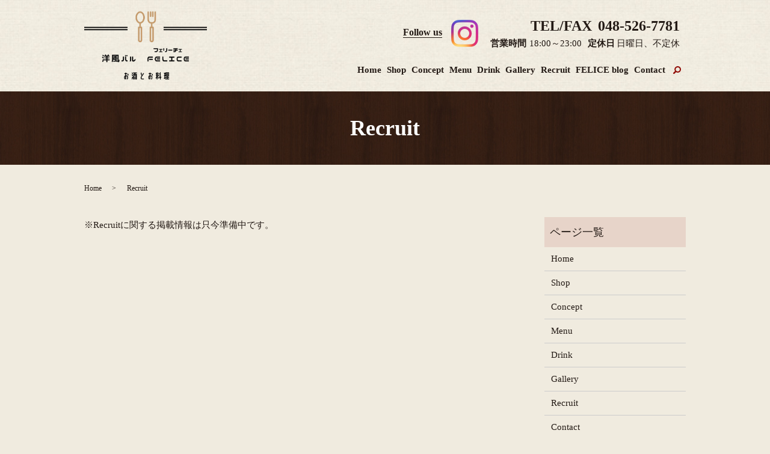

--- FILE ---
content_type: text/html; charset=UTF-8
request_url: https://www.jigen2004.jp/recruit
body_size: 4419
content:

<!DOCTYPE HTML>
<html lang="ja">
<head prefix="og: http://ogp.me/ns# fb: http://ogp.me/ns/fb# article: http://ogp.me/ns/article#">
  <meta charset="utf-8">
  <meta http-equiv="X-UA-Compatible" content="IE=edge,chrome=1">
  <meta name="viewport" content="width=device-width, initial-scale=1">
  <title>洋風バルFELICEフェリーチェ｜採用情報｜熊谷駅前にある洋風バル</title>
  
<!-- All In One SEO Pack 3.7.1ob_start_detected [-1,-1] -->
<meta name="description"  content="JR熊谷駅南口から徒歩3分にある洋風バル「洋風バルFELICEフェリーチェ」。こちらでは、当店の採用情報について掲載しております。勤務時間や給与、応募資格など詳しい情報についてはこちらのページをご確認ください。" />

<meta name="keywords"  content="洋風バルfeliceフェリーチェ,採用情報,求人,アルバイト,埼玉県" />

<script type="application/ld+json" class="aioseop-schema">{"@context":"https://schema.org","@graph":[{"@type":"Organization","@id":"https://www.jigen2004.jp/#organization","url":"https://www.jigen2004.jp/","name":"洋風バルFELICEフェリーチェ","sameAs":[]},{"@type":"WebSite","@id":"https://www.jigen2004.jp/#website","url":"https://www.jigen2004.jp/","name":"洋風バルFELICEフェリーチェ","publisher":{"@id":"https://www.jigen2004.jp/#organization"}},{"@type":"WebPage","@id":"https://www.jigen2004.jp/recruit#webpage","url":"https://www.jigen2004.jp/recruit","inLanguage":"ja","name":"Recruit","isPartOf":{"@id":"https://www.jigen2004.jp/#website"},"breadcrumb":{"@id":"https://www.jigen2004.jp/recruit#breadcrumblist"},"description":"JR熊谷駅南口から徒歩3分にある洋風バル「洋風バルFELICEフェリーチェ」。こちらでは、当店の採用情報について掲載しております。勤務時間や給与、応募資格など詳しい情報についてはこちらのページをご確認ください。","datePublished":"2020-12-09T04:24:03+09:00","dateModified":"2020-12-14T01:40:15+09:00"},{"@type":"BreadcrumbList","@id":"https://www.jigen2004.jp/recruit#breadcrumblist","itemListElement":[{"@type":"ListItem","position":1,"item":{"@type":"WebPage","@id":"https://www.jigen2004.jp/","url":"https://www.jigen2004.jp/","name":"洋風バルFELICEフェリーチェ"}},{"@type":"ListItem","position":2,"item":{"@type":"WebPage","@id":"https://www.jigen2004.jp/recruit","url":"https://www.jigen2004.jp/recruit","name":"Recruit"}}]}]}</script>
<link rel="canonical" href="https://www.jigen2004.jp/recruit" />
<meta property="og:type" content="article" />
<meta property="og:title" content="洋風バルFELICEフェリーチェ｜採用情報｜熊谷駅前にある洋風バル" />
<meta property="og:description" content="JR熊谷駅南口から徒歩3分にある洋風バル「洋風バルFELICEフェリーチェ」。こちらでは、当店の採用情報について掲載しております。勤務時間や給与、応募資格など詳しい情報についてはこちらのページをご確認ください。" />
<meta property="og:url" content="https://www.jigen2004.jp/recruit" />
<meta property="og:image" content="https://www.jigen2004.jp/wp-content/uploads/logo_ogp.jpg" />
<meta property="article:published_time" content="2020-12-09T04:24:03Z" />
<meta property="article:modified_time" content="2020-12-14T01:40:15Z" />
<meta property="og:image:secure_url" content="https://www.jigen2004.jp/wp-content/uploads/logo_ogp.jpg" />
<meta name="twitter:card" content="summary" />
<meta name="twitter:title" content="洋風バルFELICEフェリーチェ｜採用情報｜熊谷駅前にある洋風バル" />
<meta name="twitter:description" content="JR熊谷駅南口から徒歩3分にある洋風バル「洋風バルFELICEフェリーチェ」。こちらでは、当店の採用情報について掲載しております。勤務時間や給与、応募資格など詳しい情報についてはこちらのページをご確認ください。" />
<meta name="twitter:image" content="https://www.jigen2004.jp/wp-content/uploads/logo_ogp.jpg" />
<!-- All In One SEO Pack -->
<link rel='stylesheet' id='wp-block-library-css'  href='https://www.jigen2004.jp/wp-includes/css/dist/block-library/style.min.css?ver=5.5.17' type='text/css' media='all' />
<link rel='stylesheet' id='contact-form-7-css'  href='https://www.jigen2004.jp/wp-content/plugins/contact-form-7/includes/css/styles.css?ver=5.3' type='text/css' media='all' />
<script type='text/javascript' src='https://www.jigen2004.jp/wp-content/themes/jigen2004.jp_/assets/js/vendor/jquery.min.js?ver=5.5.17' id='jquery-js'></script>
<link rel='shortlink' href='https://www.jigen2004.jp/?p=27' />
<style>.gallery .gallery-item img { width: auto; height: auto; }</style>  <link href="https://fonts.googleapis.com/css?family=Noto+Sans+JP:400,700&amp;subset=japanese" rel="stylesheet" />
  <link href="https://www.jigen2004.jp/wp-content/themes/jigen2004.jp_/assets/css/main.css?1768413070" rel="stylesheet" >
  <script src="https://www.jigen2004.jp/wp-content/themes/jigen2004.jp_/assets/js/vendor/respond.min.js"></script>
  <script type="application/ld+json">
  {
    "@context": "http://schema.org",
    "@type": "BreadcrumbList",
    "itemListElement":
    [
      {
      "@type": "ListItem",
      "position": 1,
      "item":
      {
        "@id": "https://www.jigen2004.jp/",
        "name": "洋風バルFELICEフェリーチェ"
      }
    },
{
      "@type": "ListItem",
      "position": 2,
      "item":
      {
        "@id": "https://www.jigen2004.jp/recruit/",
        "name": "Recruit"
      }
    }    ]
  }
  </script>


<script type="application/ld+json">
  {
    "@context": "http://schema.org/",
    "@type": "FoodEstablishment",
    "name": "alba JiGEN",
    "address": "〒360-0036 埼玉県熊谷市桜木町1-52 ワンチ桜木ビル2F",
    "telephone": "048-526-7781",
    "faxNumber": "048-526-7781",
    "url": "https://www.jigen2004.jp",
    "email": "info@jigen2004.jp",
    "image": "https://www.jigen2004.jp/wp-content/uploads/logo_ogp.jpg",
    "logo": "https://www.jigen2004.jp/wp-content/uploads/logo_org.png"
  }
</script>
</head>
<body class="scrollTop">

  <div id="fb-root"></div>
  <script>(function(d, s, id) {
    var js, fjs = d.getElementsByTagName(s)[0];
    if (d.getElementById(id)) return;
    js = d.createElement(s); js.id = id;
    js.src = 'https://connect.facebook.net/ja_JP/sdk.js#xfbml=1&version=v2.12';
    fjs.parentNode.insertBefore(js, fjs);
  }(document, 'script', 'facebook-jssdk'));</script>

  <header>
    <div class="primary_header">
      <div class="container">
        <div class="row">
                    <div class="title">
                          <a href="https://www.jigen2004.jp/">
                <img src="/wp-content/uploads/20210413_logo.svg" alt="洋風バルFELICEフェリーチェ"/>
              </a>
                      </div>
		  <div class="hdr_info_wrap">
			  <div class="hdr_info">
				<ul class="pc-only02">
				  <li class="ist"><a href="https://www.instagram.com/felice_0322_/" target="_blank"><span>Follow us</span><img src="/wp-content/uploads/instagram.png" alt="Instagram"></a></li>
				  <li class="tel">
					<p class="line-1"><strong class="text-24">TEL/FAX<span class="tel_text">048-526-7781</span></strong></p>
					<p class="line-2"><strong class="text-1">営業時間</strong>18:00～23:00<strong class="text-2">定休日</strong>日曜日、不定休</p>
				  </li>
				</ul>
				<span class="hdr_info_sp sp-only02"><a href="tel:048-526-7781"><img src="/wp-content/uploads/icon_tel.png" alt="TEL"></a></span>
			  </div>
			</div>

          <nav class="global_nav"><ul><li><a href="https://www.jigen2004.jp/">Home</a></li>
<li><a href="https://www.jigen2004.jp/shop">Shop</a></li>
<li><a href="https://www.jigen2004.jp/concept">Concept</a></li>
<li><a href="https://www.jigen2004.jp/menu">Menu</a></li>
<li><a href="https://www.jigen2004.jp/drink">Drink</a></li>
<li><a href="https://www.jigen2004.jp/gallery">Gallery</a></li>
<li><a href="https://www.jigen2004.jp/recruit" aria-current="page">Recruit</a></li>
<li><a href="https://www.jigen2004.jp/category/blog">FELICE blog</a></li>
<li><a href="https://www.jigen2004.jp/contact">Contact</a></li>
<li class="sp-only02"><a target="_blank" rel="noopener noreferrer" href="https://www.instagram.com/felice_0322_/">Instagram</a></li>

                <li class="gnav_search">
                  <a href="#">search</a>
  <div class="epress_search">
    <form method="get" action="https://www.jigen2004.jp/">
      <input type="text" placeholder="" class="text" name="s" autocomplete="off" value="">
      <input type="submit" value="Search" class="submit">
    </form>
  </div>
  </li>
              </ul>
              <div class="menu_icon">
                <a href="#menu"><span>メニュー開閉</span></a>
              </div></nav>        </div>
      </div>
    </div>
  </header>



  <main>
              <h1 class="wow" style="">
      Recruit            </h1>

    
    <div class="bread_wrap">
      <div class="container gutters">
        <div class="row bread">
              <ul class="col span_12">
              <li><a href="https://www.jigen2004.jp">Home</a></li>
                      <li>Recruit</li>
                  </ul>
          </div>
      </div>
    </div>
    <section>
      <div class="container gutters">
        <div class="row">
                    <div class="col span_9 column_main">
                  <section>
<div class="row">
<div class="col span_12">
<p>※Recruitに関する掲載情報は只今準備中です。</p>
</div>
</div>
</section>              </div>
          <div class="col span_3 column_sub">
            <div class="sidebar">
  <div class="widget_wrap"><p class="widget_header">ページ一覧</p>
			<ul>
				<li class="page_item page-item-15"><a href="https://www.jigen2004.jp/">Home</a></li>
<li class="page_item page-item-29"><a href="https://www.jigen2004.jp/shop">Shop</a></li>
<li class="page_item page-item-18"><a href="https://www.jigen2004.jp/concept">Concept</a></li>
<li class="page_item page-item-25"><a href="https://www.jigen2004.jp/menu">Menu</a></li>
<li class="page_item page-item-20"><a href="https://www.jigen2004.jp/drink">Drink</a></li>
<li class="page_item page-item-22"><a href="https://www.jigen2004.jp/gallery">Gallery</a></li>
<li class="page_item page-item-27 current_page_item"><a href="https://www.jigen2004.jp/recruit" aria-current="page">Recruit</a></li>
<li class="page_item page-item-13"><a href="https://www.jigen2004.jp/contact">Contact</a></li>
<li class="page_item page-item-16"><a href="https://www.jigen2004.jp/policy">Policy</a></li>
<li class="page_item page-item-17"><a href="https://www.jigen2004.jp/sitemap">Sitemap</a></li>
			</ul>

			</div><div class="widget_wrap"><p class="widget_header">カテゴリー</p>
			<ul>
					<li class="cat-item cat-item-3"><a href="https://www.jigen2004.jp/category/blog" title="JR熊谷駅南口から徒歩8分にある洋風バル「alba JiGEN」。こちらでは、当店のブログを掲載しております。新メニューや珍しい野菜を仕入れた際など定期的に更新してまいりますので、是非ご覧ください。">FELICE blog</a>
</li>
	<li class="cat-item cat-item-2"><a href="https://www.jigen2004.jp/category/news">News</a>
</li>
			</ul>

			</div>
		<div class="widget_wrap">
		<p class="widget_header">最近の投稿</p>
		<ul>
											<li>
					<a href="https://www.jigen2004.jp/news/12">alba JiGENのホームページをリニューアルしました。</a>
									</li>
					</ul>

		</div>1</div>
<div>
<style>
.share_button {
  letter-spacing: -.40em;
  padding-top: 30px;
  margin-bottom: 7%;
  list-style: none;
}
.share_button > * {
  letter-spacing: normal;
  vertical-align: bottom;
  margin: 10px 0;
  line-height: 0;
}
.column_sub .share_button {
  margin-top: 0;
  padding-top: 0;
}
@media ( min-width : 768px ) {
  footer .share_button{
    padding-top: 30px;
    margin-bottom: 10px;
    text-align: center;
  }
  footer .share_button li{
    margin: 0 10px 0 0;
    display: inline-block;
  }
  footer .share_button li:last-child{
    margin-right: 0;
  }
}
</style>
  <ul class="container share_button">
    <li>
      <!-- Facebook -->
      <div class="fb-share-button" data-href="https://www.jigen2004.jp/recruit" data-layout="button" data-size="small" data-mobile-iframe="false"><a class="fb-xfbml-parse-ignore" target="_blank" href="https://www.facebook.com/sharer/sharer.php?u=http%3A%2F%2Fwww.%2F&amp;src=sdkpreparse">シェア</a></div>
    </li>
    <li>
      <!-- Twitter -->
      <a href="https://twitter.com/share" class="twitter-share-button" data-lang="ja">ツイート</a>
      <script>!function(d,s,id){var js,fjs=d.getElementsByTagName(s)[0],p=/^http:/.test(d.location)?'http':'https';if(!d.getElementById(id)){js=d.createElement(s);js.id=id;js.src=p+'://platform.twitter.com/widgets.js';fjs.parentNode.insertBefore(js,fjs);}}(document,'script','twitter-wjs');</script>
    </li>
    <li>
      <!-- LINE -->
      <div class="line-it-button" data-lang="ja" data-type="share-a" data-url="https://www.jigen2004.jp/recruit" style="display: none;"></div>
      <script src="https://d.line-scdn.net/r/web/social-plugin/js/thirdparty/loader.min.js" async="async" defer="defer"></script>
    </li>
  </ul>
</div>
          </div>
                  </div>
      </div>
    </section>

  </main>
<footer>    <div class="footer_nav_wrap">
      <div class="container">
        <div class="row">
        <nav class="col span_12 pc-only"><ul><li><a href="https://www.jigen2004.jp/policy">Policy</a></li>
<li><a href="https://www.jigen2004.jp/sitemap">Sitemap</a></li>
</ul></nav>        </div>
      </div>
    </div>
    <div class="footer_copyright_wrap">
      <div class="container">
        <div class="row">
          <div class="col span_12">
            <p>Copyright &copy; 洋風バルFELICEフェリーチェ All Rights Reserved.<br>
              【掲載の記事・写真・イラストなどの無断複写・転載を禁じます】</p>
          </div>
        </div>
      </div>
    </div>
    <p class="pagetop"><a href="#top"></a></p>
  </footer>

  <script src="https://www.jigen2004.jp/wp-content/themes/jigen2004.jp_/assets/js/vendor/bundle.js"></script>
  <script src="https://www.jigen2004.jp/wp-content/themes/jigen2004.jp_/assets/js/main.js?"></script>

  <script type='text/javascript' id='contact-form-7-js-extra'>
/* <![CDATA[ */
var wpcf7 = {"apiSettings":{"root":"https:\/\/www.jigen2004.jp\/wp-json\/contact-form-7\/v1","namespace":"contact-form-7\/v1"}};
/* ]]> */
</script>
<script type='text/javascript' src='https://www.jigen2004.jp/wp-content/plugins/contact-form-7/includes/js/scripts.js?ver=5.3' id='contact-form-7-js'></script>
</body>
</html><!-- WP Fastest Cache file was created in 0.091511964797974 seconds, on 15-01-26 2:51:10 --><!-- need to refresh to see cached version -->

--- FILE ---
content_type: image/svg+xml
request_url: https://www.jigen2004.jp/wp-content/uploads/20210413_logo.svg
body_size: 118310
content:
<?xml version="1.0" encoding="UTF-8"?> <svg xmlns="http://www.w3.org/2000/svg" xmlns:xlink="http://www.w3.org/1999/xlink" width="1231" height="684" viewBox="0 0 1231 684"><image id="レイヤー_1" data-name="レイヤー 1" width="1231" height="684" xlink:href="[data-uri]"></image></svg> 